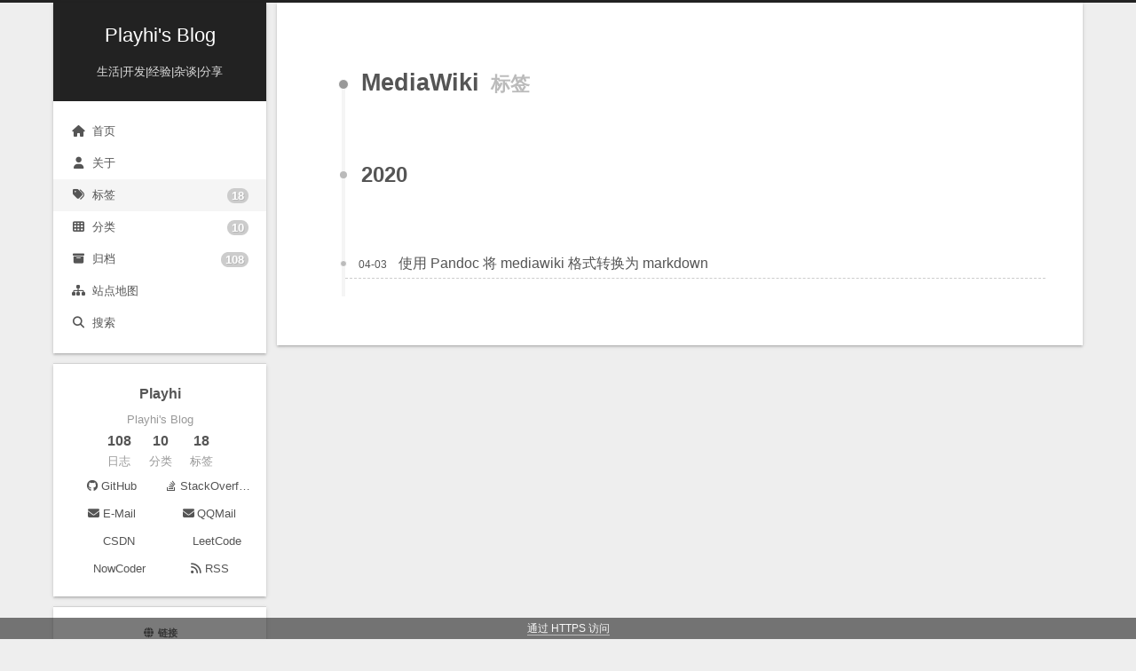

--- FILE ---
content_type: text/html; charset=utf-8
request_url: http://www.playhi.net/tags/tags-mediawiki/
body_size: 5130
content:
<!DOCTYPE html>
<html lang="zh-CN">
<head>
  <meta charset="UTF-8">
<meta name="viewport" content="width=device-width">
<meta name="theme-color" content="#222" media="(prefers-color-scheme: light)">
<meta name="theme-color" content="#222" media="(prefers-color-scheme: dark)"><meta name="generator" content="Hexo 6.3.0">

  <link rel="apple-touch-icon" sizes="180x180" href="/images/apple-touch-icon-my.png">
  <link rel="icon" type="image/png" sizes="32x32" href="/images/favicon-32x32-my.png">
  <link rel="icon" type="image/png" sizes="16x16" href="/images/favicon-16x16-my.png">
  <link rel="mask-icon" href="/images/myLogo.svg" color="#222">
  <link rel="manifest" href="/images/manifest.json">

<link rel="stylesheet" href="/css/main.css">



<link rel="stylesheet" href="/lib/@fortawesome/fontawesome-free/css/all.min.css" integrity="sha256-Z1K5uhUaJXA7Ll0XrZ/0JhX4lAtZFpT6jkKrEDT0drU=" crossorigin="anonymous">

<script class="next-config" data-name="main" type="application/json">{"hostname":"www.playhi.net","root":"/","images":"/images","scheme":"Gemini","darkmode":true,"version":"8.14.2","exturl":false,"sidebar":{"position":"left","display":"post","padding":18,"offset":12},"copycode":{"enable":true,"style":null},"bookmark":{"enable":false,"color":"#222","save":"auto"},"mediumzoom":false,"lazyload":false,"pangu":false,"comments":{"style":"tabs","active":null,"storage":false,"lazyload":false,"nav":null},"stickytabs":false,"motion":{"enable":false,"async":false,"transition":{"menu_item":"fadeInDown","post_block":"fadeIn","post_header":"fadeInDown","post_body":"fadeInDown","coll_header":"fadeInLeft","sidebar":"fadeInUp"}},"prism":false,"i18n":{"placeholder":"搜索...","empty":"没有找到任何搜索结果：${query}","hits_time":"找到 ${hits} 个搜索结果（用时 ${time} 毫秒）","hits":"找到 ${hits} 个搜索结果"},"path":"/search.xml","localsearch":{"enable":true,"trigger":"auto","top_n_per_article":1,"unescape":true,"preload":false}}</script><script src="/js/config.js"></script>

    <meta name="description" content="Playhi&#39;s Blog">
<meta property="og:type" content="website">
<meta property="og:title" content="Playhi&#39;s Blog">
<meta property="og:url" content="http://www.playhi.net/tags/tags-mediawiki/index.html">
<meta property="og:site_name" content="Playhi&#39;s Blog">
<meta property="og:description" content="Playhi&#39;s Blog">
<meta property="og:locale" content="zh_CN">
<meta property="article:author" content="Playhi">
<meta property="article:tag" content="Playhi,Playhi博客,Playhi Blog,Playhi&#39;s Blog,Playhi的博客">
<meta name="twitter:card" content="summary">


<link rel="canonical" href="http://www.playhi.net/tags/tags-mediawiki/">



<script class="next-config" data-name="page" type="application/json">{"sidebar":"","isHome":false,"isPost":false,"lang":"zh-CN","comments":"","permalink":"","path":"tags/tags-mediawiki/index.html","title":""}</script>

<script class="next-config" data-name="calendar" type="application/json">""</script>
<title>标签: MediaWiki | Playhi's Blog</title>
  

  <script src="/js/third-party/analytics/baidu-analytics.js"></script>
  <script async src="https://hm.baidu.com/hm.js?7f4fb7e133232860308182105557a2cf"></script>







  <noscript>
    <link rel="stylesheet" href="/css/noscript.css">
  </noscript>

<style>.github-emoji { position: relative; display: inline-block; width: 1.2em; min-height: 1.2em; overflow: hidden; vertical-align: top; color: transparent; }  .github-emoji > span { position: relative; z-index: 10; }  .github-emoji img, .github-emoji .fancybox { margin: 0 !important; padding: 0 !important; border: none !important; outline: none !important; text-decoration: none !important; user-select: none !important; cursor: auto !important; }  .github-emoji img { height: 1.2em !important; width: 1.2em !important; position: absolute !important; left: 50% !important; top: 50% !important; transform: translate(-50%, -50%) !important; user-select: none !important; cursor: auto !important; } .github-emoji-fallback { color: inherit; } .github-emoji-fallback img { opacity: 0 !important; }</style>
<link rel="alternate" href="/atom.xml" title="Playhi's Blog" type="application/atom+xml">
</head>

<body itemscope itemtype="http://schema.org/WebPage">
  <div class="headband"></div>

  <main class="main">
    <div class="column">
      <header class="header" itemscope itemtype="http://schema.org/WPHeader"><div class="site-brand-container">
  <div class="site-nav-toggle">
    <div class="toggle" aria-label="切换导航栏" role="button">
        <span class="toggle-line"></span>
        <span class="toggle-line"></span>
        <span class="toggle-line"></span>
    </div>
  </div>

  <div class="site-meta">

    <a href="/" class="brand" rel="start">
      <i class="logo-line"></i>
      <p class="site-title">Playhi's Blog</p>
      <i class="logo-line"></i>
    </a>
      <p class="site-subtitle" itemprop="description">生活|开发|经验|杂谈|分享</p>
  </div>

  <div class="site-nav-right">
    <div class="toggle popup-trigger" aria-label="搜索" role="button">
        <i class="fa fa-search fa-fw fa-lg"></i>
    </div>
  </div>
</div>



<nav class="site-nav">
  <ul class="main-menu menu"><li class="menu-item menu-item-home"><a href="/" rel="section"><i class="fa fa-home fa-fw"></i>首页</a></li><li class="menu-item menu-item-about"><a href="/about/" rel="section"><i class="fa fa-user fa-fw"></i>关于</a></li><li class="menu-item menu-item-tags"><a href="/tags/" rel="section"><i class="fa fa-tags fa-fw"></i>标签<span class="badge">18</span></a></li><li class="menu-item menu-item-categories"><a href="/categories/" rel="section"><i class="fa fa-th fa-fw"></i>分类<span class="badge">10</span></a></li><li class="menu-item menu-item-archives"><a href="/archives/" rel="section"><i class="fa fa-archive fa-fw"></i>归档<span class="badge">108</span></a></li><li class="menu-item menu-item-sitemap"><a href="/sitemap.xml" rel="section"><i class="fa fa-sitemap fa-fw"></i>站点地图</a></li>
      <li class="menu-item menu-item-search">
        <a role="button" class="popup-trigger"><i class="fa fa-search fa-fw"></i>搜索
        </a>
      </li>
  </ul>
</nav>



  <div class="search-pop-overlay">
    <div class="popup search-popup"><div class="search-header">
  <span class="search-icon">
    <i class="fa fa-search"></i>
  </span>
  <div class="search-input-container">
    <input autocomplete="off" autocapitalize="off" maxlength="80"
           placeholder="搜索..." spellcheck="false"
           type="search" class="search-input">
  </div>
  <span class="popup-btn-close" role="button">
    <i class="fa fa-times-circle"></i>
  </span>
</div>
<div class="search-result-container no-result">
  <div class="search-result-icon">
    <i class="fa fa-spinner fa-pulse fa-5x"></i>
  </div>
</div>

    </div>
  </div>

</header>
        
  
  <aside class="sidebar">

    <div class="sidebar-inner sidebar-overview-active">
      <ul class="sidebar-nav">
        <li class="sidebar-nav-toc">
          文章目录
        </li>
        <li class="sidebar-nav-overview">
          站点概览
        </li>
      </ul>

      <div class="sidebar-panel-container">
        <!--noindex-->
        <div class="post-toc-wrap sidebar-panel">
        </div>
        <!--/noindex-->

        <div class="site-overview-wrap sidebar-panel">
          <div class="site-author animated" itemprop="author" itemscope itemtype="http://schema.org/Person">
  <p class="site-author-name" itemprop="name">Playhi</p>
  <div class="site-description" itemprop="description">Playhi's Blog</div>
</div>
<div class="site-state-wrap animated">
  <nav class="site-state">
      <div class="site-state-item site-state-posts">
        <a href="/archives/">
          <span class="site-state-item-count">108</span>
          <span class="site-state-item-name">日志</span>
        </a>
      </div>
      <div class="site-state-item site-state-categories">
          <a href="/categories/">
        <span class="site-state-item-count">10</span>
        <span class="site-state-item-name">分类</span></a>
      </div>
      <div class="site-state-item site-state-tags">
          <a href="/tags/">
        <span class="site-state-item-count">18</span>
        <span class="site-state-item-name">标签</span></a>
      </div>
  </nav>
</div>
  <div class="links-of-author animated">
      <span class="links-of-author-item">
        <a href="https://github.com/Playhi" title="GitHub → https:&#x2F;&#x2F;github.com&#x2F;Playhi" rel="noopener me" target="_blank"><i class="fab fa-github fa-fw"></i>GitHub</a>
      </span>
      <span class="links-of-author-item">
        <a href="https://stackoverflow.com/users/10011687/playhi" title="StackOverflow → https:&#x2F;&#x2F;stackoverflow.com&#x2F;users&#x2F;10011687&#x2F;playhi" rel="noopener me" target="_blank"><i class="fab fa-stack-overflow fa-fw"></i>StackOverflow</a>
      </span>
      <span class="links-of-author-item">
        <a href="/cdn-cgi/l/email-protection#1b73726b777a6273725b6b777a62737235757e6f" title="E-Mail → mailto:hiplayhi@playhi.net" rel="noopener me" target="_blank"><i class="fa fa-envelope fa-fw"></i>E-Mail</a>
      </span>
      <span class="links-of-author-item">
        <a href="/cdn-cgi/l/email-protection#fccecac8cdcfc5c9c8cac5bc8d8dd29f9391" title="QQMail → mailto:2641395469@qq.com" rel="noopener me" target="_blank"><i class="fa fa-envelope fa-fw"></i>QQMail</a>
      </span>
      <span class="links-of-author-item">
        <a href="https://blog.csdn.net/u014799995" title="CSDN → https:&#x2F;&#x2F;blog.csdn.net&#x2F;u014799995" rel="noopener me" target="_blank"><i class="fab fa-csdn fa-fw"></i>CSDN</a>
      </span>
      <span class="links-of-author-item">
        <a href="https://leetcode-cn.com/u/playhi/" title="LeetCode → https:&#x2F;&#x2F;leetcode-cn.com&#x2F;u&#x2F;playhi&#x2F;" rel="noopener me" target="_blank"><i class="fab fa-leetcode fa-fw"></i>LeetCode</a>
      </span>
      <span class="links-of-author-item">
        <a href="https://www.nowcoder.com/profile/355160057" title="NowCoder → https:&#x2F;&#x2F;www.nowcoder.com&#x2F;profile&#x2F;355160057" rel="noopener me" target="_blank"><i class="fab fa-nowcoder fa-fw"></i>NowCoder</a>
      </span>
      <span class="links-of-author-item">
        <a href="/atom.xml" title="RSS → &#x2F;atom.xml" rel="noopener me"><i class="fa fa-rss fa-fw"></i>RSS</a>
      </span>
  </div>

        </div>
      </div>
    </div>

    
    <div class="sidebar-inner sidebar-blogroll">
      <div class="links-of-blogroll animated">
        <div class="links-of-blogroll-title"><i class="fa fa-globe fa-fw"></i>
          链接
        </div>
        <ul class="links-of-blogroll-list">
            <li class="links-of-blogroll-item">
              <a href="https://curl.qcloud.com/ms9h3Rpu" title="https:&#x2F;&#x2F;curl.qcloud.com&#x2F;ms9h3Rpu" rel="noopener" target="_blank">腾讯云（推广）</a>
            </li>
            <li class="links-of-blogroll-item">
              <a href="https://www.cloudflare.com/" title="https:&#x2F;&#x2F;www.cloudflare.com" rel="noopener" target="_blank">Cloudflare</a>
            </li>
            <li class="links-of-blogroll-item">
              <a href="https://my.laoxuehost.com/aff.php?aff=7551" title="https:&#x2F;&#x2F;my.laoxuehost.com&#x2F;aff.php?aff&#x3D;7551" rel="noopener" target="_blank">老薛主机（推广）</a>
            </li>
            <li class="links-of-blogroll-item">
              <a href="https://www.zidon.net/" title="https:&#x2F;&#x2F;www.zidon.net" rel="noopener" target="_blank">自冻 FreezeYou</a>
            </li>
        </ul>
      </div>
    </div>
  </aside>


    </div>

    <div class="main-inner tag posts-collapse">


  
  
  
  <div class="post-block">
    <div class="post-content">
      <div class="collection-title">
        <h1 class="collection-header">MediaWiki
          <small>标签</small>
        </h1>
      </div>

      
    <div class="collection-year">
      <span class="collection-header">2020</span>
    </div>

  <article itemscope itemtype="http://schema.org/Article">
    <header class="post-header">
      <div class="post-meta-container">
        <time itemprop="dateCreated"
              datetime="2020-04-03T17:57:54+08:00"
              content="2020-04-03">
          04-03
        </time>
      </div>

      <div class="post-title">
          <a class="post-title-link" href="/2020/04/03/%E4%BD%BF%E7%94%A8-Pandoc-%E5%B0%86-mediawiki-%E6%A0%BC%E5%BC%8F%E8%BD%AC%E6%8D%A2%E4%B8%BA-markdown/" itemprop="url">
            <span itemprop="name">使用 Pandoc 将 mediawiki 格式转换为 markdown</span>
          </a>
      </div>

      
    </header>
  </article>

    </div>
  </div>
  
  
  

</div>
  </main>

  <footer class="footer">
    <div class="footer-inner">


<div class="copyright">
  &copy; 2014 – 
  <span itemprop="copyrightYear">2024</span>
  <span class="with-love">
    <i class="fa fa-user"></i>
  </span>
  <span class="author" itemprop="copyrightHolder">Playhi</span>
</div>
  <div class="powered-by">由 <a href="https://hexo.io/" rel="noopener" target="_blank">Hexo</a> & <a href="https://theme-next.js.org/" rel="noopener" target="_blank">NexT.Gemini</a> 强力驱动
  </div>

    </div>
  </footer>

  
  <div class="back-to-top" role="button" aria-label="返回顶部">
    <i class="fa fa-arrow-up fa-lg"></i>
    <span>0%</span>
  </div>

<noscript>
  <div class="noscript-warning">Theme NexT works best with JavaScript enabled</div>
</noscript>


  
  <script data-cfasync="false" src="/cdn-cgi/scripts/5c5dd728/cloudflare-static/email-decode.min.js"></script><script src="/lib/animejs/lib/anime.min.js" integrity="sha256-XL2inqUJaslATFnHdJOi9GfQ60on8Wx1C2H8DYiN1xY=" crossorigin="anonymous"></script>
<script src="/js/comments.js"></script><script src="/js/utils.js"></script><script src="/js/next-boot.js"></script>

  <script src="/lib/hexo-generator-searchdb/dist/search.js" integrity="sha256-1kfA5uHPf65M5cphT2dvymhkuyHPQp5A53EGZOnOLmc=" crossorigin="anonymous"></script>
<script src="/js/third-party/search/local-search.js"></script>





  




<style>
    .buttomFloat {
	background: #222;
	text-align: center;
	position: fixed;
	bottom: -100px;
	z-index: 100;
	width: 100%;
	opacity: 0.6;
	font-size: 12px;
	color: #fff;
	transition-property: bottom;
	transition-delay: 0s;
	transition-duration: 1s;
	transition-timing-function: ease-in-out;
    }
    .buttonFloatShow {
	bottom: 0;
    }
</style>
<div id="httpsAcc" class="buttomFloat"></div>
<script>
window.addEventListener('DOMContentLoaded', () => {
    if(document.location.protocol == "http:") {
        document.getElementById('httpsAcc').innerHTML = "<a style='color: #fff' href='" + document.URL.replace("http://","https://") + "'>通过 HTTPS 访问</a>";
        document.getElementById('httpsAcc').classList.add("buttonFloatShow");
    }
});
</script>

<script defer src="https://static.cloudflareinsights.com/beacon.min.js/vcd15cbe7772f49c399c6a5babf22c1241717689176015" integrity="sha512-ZpsOmlRQV6y907TI0dKBHq9Md29nnaEIPlkf84rnaERnq6zvWvPUqr2ft8M1aS28oN72PdrCzSjY4U6VaAw1EQ==" data-cf-beacon='{"version":"2024.11.0","token":"85c577cbebdd4ca1ba51337070784ad8","r":1,"server_timing":{"name":{"cfCacheStatus":true,"cfEdge":true,"cfExtPri":true,"cfL4":true,"cfOrigin":true,"cfSpeedBrain":true},"location_startswith":null}}' crossorigin="anonymous"></script>
</body>
</html>
